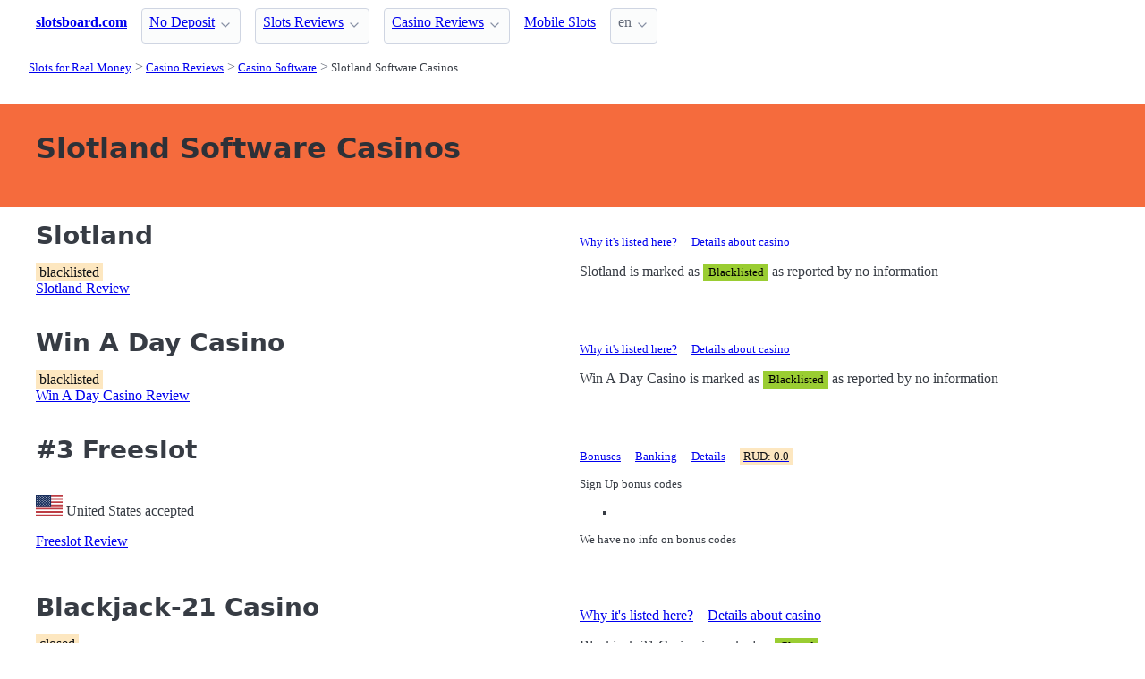

--- FILE ---
content_type: text/html;charset=utf-8
request_url: https://slotsboard.com/casinos/software/slotland-software
body_size: 5872
content:
<!DOCTYPE html>
<html lang="en">
<head>
  <link rel="preconnect" href="https://cdn.jsdelivr.net" crossorigin>
    <meta charset="utf-8">
  <meta http-equiv="X-UA-Compatible" content="IE=edge">
  <meta name="viewport" content="width=device-width, initial-scale=1">
  <title>Slotland Software Casinos to play Real Money Slots - SlotsBoard</title>
  <meta name="description" content="Slotland Software Online Casinos - where to play Real Money Slots" />
  <meta name="author" content="slotsboard.com" />
  <meta rel="author" href="" />
  <meta name="copyright" content="&copy; 2023" />
  <link rel="canonical" href="https://slotsboard.com/casinos/software/slotland-software" /> 
   
    <link rel="sitemap" type="application/rss+xml" title="Sitemap" href="https://slotsboard.com/sitemap.xml" />


  <link rel="preload" as="style" href="https://cdn.jsdelivr.net/npm/@picocss/pico@2/css/pico.min.css" onload="this.onload=null;this.rel='stylesheet'">
  <noscript>
    <link rel="stylesheet" href="https://cdn.jsdelivr.net/npm/@picocss/pico@2/css/pico.min.css">
  </noscript>

  <link rel="stylesheet" href="/stylesheets/cookieconsent.css" media="print" onload="this.media='all'">  
  
    
  <meta property="og:title" content="Slotland Software Casinos to play Real Money Slots - SlotsBoard"/>
  <meta property="og:description" content="Slotland Software Online Casinos - where to play Real Money Slots"/>
  <meta property="og:type" content="article"/>
  <meta property="og:locale" content="en" />

    <!-- Matomo -->
    <script>
      var _paq = window._paq = window._paq || [];
      /* tracker methods like "setCustomDimension" should be called before "trackPageView" */
      _paq.push(['trackPageView']);
      _paq.push(['enableLinkTracking']);
      (function() {
        var u="https://matomo.pointnemo.com/";
        _paq.push(['setTrackerUrl', u+'matomo.php']);
        _paq.push(['setSiteId', '19']);
        var d=document, g=d.createElement('script'), s=d.getElementsByTagName('script')[0];
        g.async=true; g.src=u+'matomo.js'; s.parentNode.insertBefore(g,s);
      })();
    </script>
      <!-- End Matomo Code -->

        

    <link rel="apple-touch-icon" sizes="180x180" href="/favicon/apple-touch-icon.png">
    <link rel="icon" type="image/png" sizes="32x32" href="/favicon/favicon-32x32.png">
    <link rel="icon" type="image/png" sizes="16x16" href="/favicon/favicon-16x16.png">
    <link rel="manifest" href="/favicon/site.webmanifest">    




  <Style>
    .tag {
      color: black;
      border-style: none;
      background-color: YellowGreen;
      padding: 3px 5px 3px 6px;
      font-size: 80%;
    }
  </Style>

</head>
<body>





  <section class="container">
    <nav>
  <ul>
    <li><a href='/' title='Home Page'><strong>slotsboard.com</strong></a></li>

        <li><details class='dropdown'><summary><a class='secondary' href='/no-deposit' title=''>No Deposit</a></summary><ul><li><a class='secondary' href='/sign-up' title=''>Sign Up</a></li><li><a class='secondary' href='/free-spins' title=''>Free Spins</a></li></ul></details></li><li><details class='dropdown'><summary><a class='secondary' href='/reviews' title=''>Slots Reviews</a></summary><ul><li><a class='secondary' href='/reviews/providers' title=''>Slots Software</a></li><li><a class='secondary' href='/reviews/types' title=''>Slot Types</a></li><li><a class='secondary' href='/reviews/features' title=''>Slot Features</a></li><li><a class='secondary' href='/reviews/platforms' title=''>Slot Platforms</a></li><li><a class='secondary' href='/reviews/lines' title=''>Slot Lines</a></li><li><a class='secondary' href='/reviews/reels' title=''>Slot Reels</a></li></ul></details></li><li><details class='dropdown'><summary><a class='secondary' href='/casinos' title=''>Casino Reviews</a></summary><ul><li><details class='dropdown'><summary><a class='secondary' href='/casinos/market' title=''>Casino Countries</a></summary><ul><li><a class='secondary' href='/casinos/market/australia' title=''>Australia Casinos</a></li><li><a class='secondary' href='/casinos/market/new-zealand' title=''>New Zealand Casinos</a></li><li><a class='secondary' href='/casinos/market/united-kingdom' title=''>United Kingdom Casinos</a></li><li><a class='secondary' href='/casinos/market/united-states' title=''>United States Casinos</a></li><li><a class='secondary' href='/casinos/market/canada' title=''>Canada Casinos</a></li></ul></details></li><li><a class='secondary' href='/casinos/deposit' title=''>Casino Deposits</a></li><li><a class='secondary' href='/casinos/license' title=''>Casino License</a></li><li><a class='secondary' href='/casinos/software' title=''>Casino Software</a></li></ul></details></li><li><a class='secondary' href='/reviews/platforms/mobile' title=''>Mobile Slots</a></li>
        
    <li>
      <details class="dropdown">
        <summary>
          en
        </summary>

        <ul dir="rtl">



        </ul>
      </details>
    </li>
  </ul>

</nav>
 




<!-- END NAV -->
    <nav aria-label="breadcrumb">
  <ul>
      <li><a href="/"><small>Slots for Real Money</small></a>
      <li><a href="/casinos"><small>Casino Reviews</small></a>
      <li><a href="/casinos/software"><small>Casino Software</small></a>
      <li><a href="/casinos/software/slotland-software" aria-current='page'><small>Slotland Software Casinos</small></a>
  </ul>
</nav>

  </section>

  <section class="container">
    <div id="live-search-results" class="container"></div>
  </section>

  <section  class="pico-background-pink-600"  style='background-color: #F56B3D; padding-top: 2em; padding-bottom: 2em;'>
    <div class="container "> 
      

    <hgroup>
      <h1>Slotland Software Casinos</h1>  
      <p></p> 
    </hgroup>  






    </div>
  </section>

  <section class="container">
     


















    

   




       

<div class="grid">

  <div>
    <h2><span class=""></span> Slotland</h2>
      <mark>blacklisted</mark>
     <br>
     <a href="/casinos/slotland" class="is-size-7">Slotland Review</a>
  </div>

  <div>

    <div id="tabs_14246">

      <nav class='tabs'>

        <ul style="font-size: 80%;">
          <li class='tab'><a href="#explanation_14246">Why it's listed here?</a></li>      
          <li class='tab'><a href="#details_14246">Details about casino</a></li>   
        </ul>  

      </nav>

    </div>  

    <div>  

      <div id='explanation_14246' class='content-tab'>
        <p>Slotland is marked as <span class="tag is-warning">Blacklisted</span>
        as reported by no information      </div>   

      <div id='details_14246' class='content-tab' style='display:none'>
        <table class='table is-size-7'>
          <tr>
            <td><strong>Software</strong></td>
            <td>
              <span class='tag mr-1'>Slotland Software</span><span class='tag mr-1'>Proprietary</span><span class='tag mr-1'>Spieldev</span>            </td>
          </tr>
          <tr>
            <td><strong>Platform</strong></td>
            <td>
              <span class='tag mr-1'>Flash</span><span class='tag mr-1'>No Download</span><span class='tag mr-1'>Mobile Web</span>              <span class='tag mr-1'>iOS</span><span class='tag mr-1'>Android</span>            </td>
          </tr>
          <tr>
            <td><strong>Jurisdiction</strong></td>
            <td>
              <span class='tag mr-1'>Comoros Jurisdiction</span>              Since: <span class='tag mr-1'>1998</span>            </td>
          </tr>
        </table>  
      </div>   
    </div>

  </div>
    

    <!--<a href="/casinos/slotland" class="button is-primary is-fullwidth">Slotland Review</a>-->
  </div>
</div>      

<div>
  &nbsp;<br>&nbsp;

</div> 

    


       

<div class="grid">

  <div>
    <h2><span class=""></span> Win A Day Casino</h2>
      <mark>blacklisted</mark>
     <br>
     <a href="/casinos/win-a-day-casino" class="is-size-7">Win A Day Casino Review</a>
  </div>

  <div>

    <div id="tabs_14247">

      <nav class='tabs'>

        <ul style="font-size: 80%;">
          <li class='tab'><a href="#explanation_14247">Why it's listed here?</a></li>      
          <li class='tab'><a href="#details_14247">Details about casino</a></li>   
        </ul>  

      </nav>

    </div>  

    <div>  

      <div id='explanation_14247' class='content-tab'>
        <p>Win A Day Casino is marked as <span class="tag is-warning">Blacklisted</span>
        as reported by no information      </div>   

      <div id='details_14247' class='content-tab' style='display:none'>
        <table class='table is-size-7'>
          <tr>
            <td><strong>Software</strong></td>
            <td>
              <span class='tag mr-1'>Slotland Software</span><span class='tag mr-1'>Spieldev</span><span class='tag mr-1'>Proprietary</span>            </td>
          </tr>
          <tr>
            <td><strong>Platform</strong></td>
            <td>
              <span class='tag mr-1'>Flash</span><span class='tag mr-1'>No Download</span><span class='tag mr-1'>Mobile</span><span class='tag mr-1'>Mobile Web</span>              <span class='tag mr-1'>iOS</span><span class='tag mr-1'>Android</span><span class='tag mr-1'>Windows Phone</span>            </td>
          </tr>
          <tr>
            <td><strong>Jurisdiction</strong></td>
            <td>
              <span class='tag mr-1'>Comoros Jurisdiction</span>              Since: <span class='tag mr-1'>2007</span>            </td>
          </tr>
        </table>  
      </div>   
    </div>

  </div>
    

    <!--<a href="/casinos/win-a-day-casino" class="button is-primary is-fullwidth">Win A Day Casino Review</a>-->
  </div>
</div>      

<div>
  &nbsp;<br>&nbsp;

</div> 

    


       

<div class="grid">
  <div>

      <h2><span class="">#3</span> Freeslot</h2>
    


    <br>
    <span class='visitor_flag_operator_731'></span>
    <div class="visitor_flag_operator "  data-operator-id="731">
    <!-- Здесь будет загружен контент -->
  </div>

  <a href="/casinos/freeslot" class="is-size-7">Freeslot Review</a>

  </div>  

  <div>

    <div id="tabs_14248"  style="font-size: 80%;">

      <nav class='tabs'>

        <ul>
          <li class='tab'><a href="#bonuses_14248">Bonuses</a></li>      
          <li class='tab'><a href="#banking_14248">Banking</a></li>  
          <li class='tab'><a href="#details_14248">Details</a></li>  
          <li class='tab'><a href="#scr_14248"><mark>RUD: 0.0</mark></a></li>    
        </ul>  

      </nav>

    <div>  

      <div id='bonuses_14248' class='content-tab'>
          <p>Sign Up bonus codes</p>
          <ul>
            <li>
          </ul>
          <p>We have no info on bonus codes  
      </div>  

      <div id='banking_14248' class='content-tab' style='display:none'>
        <table>
          <tr>
            <td><strong>Deposit</strong></td>
            <td>
              No Information            </td>
          </tr>
          <tr>
            <td><strong>Crypto</strong></td>
            <td>
              No Information            </td>
          </tr>
          <tr>
            <td><strong>Currency</strong></td>
            <td>
              United States dollar            </td>
          </tr>
        </table>    
      </div>   

      <div id='details_14248' class='content-tab' style='display:none'>
        <table>
          <tr>
            <td><strong>Software</strong></td>
            <td>
              Slotland Software Proprietary            </td>
          </tr>
          <tr>
            <td><strong>Platform</strong></td>
            <td>
              No Information              No Information            </td>
          </tr>
          <tr>
            <td><strong>License</strong></td>
            <td>
              Comoros Jurisdiction.
              Since: 2010            </td>
          </tr>
        </table>  


      </div>   

      <div id='scr_14248' class='content-tab' style='display:none'>

      </div>   
     </div>   

    </div>

    <!--<a href="/casinos/freeslot" class="button is-primary is-fullwidth">Freeslot Review</a>-->
  </div>
</div>      

<div>
  &nbsp;<br>&nbsp;

</div> 

    


       

<div class="grid">

  <div>
    <h2><span class=""></span> Blackjack-21 Casino</h2>
      <mark>closed</mark>

     <br>
     <a href="/casinos/blackjack-21-casino">Blackjack-21 Casino Review</a>

  </div>

  <div>

    <div id="tabs_15494">

      <nav class='tabs'>

        <ul>
          <li class='tab'><a href="#explanation_15494">Why it's listed here?</a></li>      
          <li class='tab'><a href="#details_15494">Details about casino</a></li>      
        </ul>  

      </nav>

    <div>  

      <div id='explanation_15494' class='content-tab'>
        <p>
           Blackjack-21 Casino is marked as <span class="tag is-warning">Closed</span>
           

        <p>
          as reported by no information           
      </div>   

      <div id='details_15494' class='content-tab' style='display:none'>
        <table class='table is-size-7'>
          <tr>
            <td><strong>Software</strong></td>
            <td>
              <span class='tag mr-1'>Slotland Software</span>            </td>
          </tr>
          <tr>
            <td><strong>Platform</strong></td>
            <td>
              no information                          </td>
          </tr>
          <tr>
            <td><strong>Jurisdiction</strong></td>
            <td>
              <span class='tag mr-1'>UK Jurisdiction</span><span class='tag mr-1'>Curacao / Netherland Antilles</span>                           </td>
          </tr>
        </table>  
      </div>   
    </div>

    </div>


    <!--<a href="/casinos/blackjack-21-casino" class="button is-primary is-fullwidth">Blackjack-21 Casino Review</a>-->
  </div>
</div>      

<div>
  &nbsp;<br>&nbsp;

</div> 

    


       

<div class="grid">

  <div>
    <h2><span class=""></span> Birwo Casino</h2>
      <mark>closed</mark>

     <br>
     <a href="/casinos/birwo-casino">Birwo Casino Review</a>

  </div>

  <div>

    <div id="tabs_15495">

      <nav class='tabs'>

        <ul>
          <li class='tab'><a href="#explanation_15495">Why it's listed here?</a></li>      
          <li class='tab'><a href="#details_15495">Details about casino</a></li>      
        </ul>  

      </nav>

    <div>  

      <div id='explanation_15495' class='content-tab'>
        <p>
           Birwo Casino is marked as <span class="tag is-warning">Closed</span>
           

        <p>
          as reported by no information           
      </div>   

      <div id='details_15495' class='content-tab' style='display:none'>
        <table class='table is-size-7'>
          <tr>
            <td><strong>Software</strong></td>
            <td>
              <span class='tag mr-1'>Slotland Software</span>            </td>
          </tr>
          <tr>
            <td><strong>Platform</strong></td>
            <td>
              no information                          </td>
          </tr>
          <tr>
            <td><strong>Jurisdiction</strong></td>
            <td>
              <span class='tag mr-1'>UK Jurisdiction</span>                           </td>
          </tr>
        </table>  
      </div>   
    </div>

    </div>


    <!--<a href="/casinos/birwo-casino" class="button is-primary is-fullwidth">Birwo Casino Review</a>-->
  </div>
</div>      

<div>
  &nbsp;<br>&nbsp;

</div> 

    


       

<div class="grid">
  <div>

      <h2><span class="">#6</span> CryptoSlots Casino</h2>
    


    <br>
    <span class='visitor_flag_operator_2566'></span>
    <div class="visitor_flag_operator "  data-operator-id="2566">
    <!-- Здесь будет загружен контент -->
  </div>

  <a href="/casinos/cryptoslots-casino" class="is-size-7">CryptoSlots Casino Review</a>

  </div>  

  <div>

    <div id="tabs_15762"  style="font-size: 80%;">

      <nav class='tabs'>

        <ul>
          <li class='tab'><a href="#bonuses_15762">Bonuses</a></li>      
          <li class='tab'><a href="#banking_15762">Banking</a></li>  
          <li class='tab'><a href="#details_15762">Details</a></li>  
          <li class='tab'><a href="#scr_15762"><mark>RUD: 0.0</mark></a></li>    
        </ul>  

      </nav>

    <div>  

      <div id='bonuses_15762' class='content-tab'>
          <p>Sign Up bonus codes</p>
          <ul>
            <li>
          </ul>
          <p>We have no info on bonus codes  
      </div>  

      <div id='banking_15762' class='content-tab' style='display:none'>
        <table>
          <tr>
            <td><strong>Deposit</strong></td>
            <td>
              No Information            </td>
          </tr>
          <tr>
            <td><strong>Crypto</strong></td>
            <td>
              Bitcoin Litecoin Bitcoin Cash            </td>
          </tr>
          <tr>
            <td><strong>Currency</strong></td>
            <td>
              United States dollar            </td>
          </tr>
        </table>    
      </div>   

      <div id='details_15762' class='content-tab' style='display:none'>
        <table>
          <tr>
            <td><strong>Software</strong></td>
            <td>
              Slotland Software            </td>
          </tr>
          <tr>
            <td><strong>Platform</strong></td>
            <td>
              No Download Mobile Web Mobile Flash              Android Windows Phone iOS            </td>
          </tr>
          <tr>
            <td><strong>License</strong></td>
            <td>
              No Information.
              Since: 2018            </td>
          </tr>
        </table>  


      </div>   

      <div id='scr_15762' class='content-tab' style='display:none'>

      </div>   
     </div>   

    </div>

    <!--<a href="/casinos/cryptoslots-casino" class="button is-primary is-fullwidth">CryptoSlots Casino Review</a>-->
  </div>
</div>      

<div>
  &nbsp;<br>&nbsp;

</div> 

    


       

<div class="grid">
  <div>

      <h2><span class="">#7</span> CryptoWins Casino</h2>
    


    <br>
    <span class='visitor_flag_operator_4729'></span>
    <div class="visitor_flag_operator "  data-operator-id="4729">
    <!-- Здесь будет загружен контент -->
  </div>

  <a href="/casinos/cryptowins-casino" class="is-size-7">CryptoWins Casino Review</a>

  </div>  

  <div>

    <div id="tabs_22336"  style="font-size: 80%;">

      <nav class='tabs'>

        <ul>
          <li class='tab'><a href="#bonuses_22336">Bonuses</a></li>      
          <li class='tab'><a href="#banking_22336">Banking</a></li>  
          <li class='tab'><a href="#details_22336">Details</a></li>  
          <li class='tab'><a href="#scr_22336"><mark>RUD: 0.0</mark></a></li>    
        </ul>  

      </nav>

    <div>  

      <div id='bonuses_22336' class='content-tab'>
          <p>Sign Up bonus codes</p>
          <ul>
            <li>
          </ul>
          <p>We have no info on bonus codes  
      </div>  

      <div id='banking_22336' class='content-tab' style='display:none'>
        <table>
          <tr>
            <td><strong>Deposit</strong></td>
            <td>
              Ethereum Deposit            </td>
          </tr>
          <tr>
            <td><strong>Crypto</strong></td>
            <td>
              Bitcoin Litecoin Ethereum USD Coin Tether Monero            </td>
          </tr>
          <tr>
            <td><strong>Currency</strong></td>
            <td>
              United States dollar            </td>
          </tr>
        </table>    
      </div>   

      <div id='details_22336' class='content-tab' style='display:none'>
        <table>
          <tr>
            <td><strong>Software</strong></td>
            <td>
              Rival EvoPlay Vibra Gaming Felix Gaming Noble Gaming Slotland Software            </td>
          </tr>
          <tr>
            <td><strong>Platform</strong></td>
            <td>
              No Information              No Information            </td>
          </tr>
          <tr>
            <td><strong>License</strong></td>
            <td>
              Anjouan Jurisdiction.
                           </td>
          </tr>
        </table>  


      </div>   

      <div id='scr_22336' class='content-tab' style='display:none'>

      </div>   
     </div>   

    </div>

    <!--<a href="/casinos/cryptowins-casino" class="button is-primary is-fullwidth">CryptoWins Casino Review</a>-->
  </div>
</div>      

<div>
  &nbsp;<br>&nbsp;

</div> 

    

 




      </section>

  <section class="container">
    
  <div>


        <h3><a href="/">New Casinos</a></h3> 

      

        <ul></i></span><a href='/casinos/duel-casino' class=''>Duel Casino Review </a> <a href='/casinos/wagibet-casino' class=''>WAGIBET Casino Review </a> <a href='/casinos/vibrobet-casino' class=''>VibroBet Casino Review </a> <a href='/casinos/onerush' class=''>OneRush Review </a> <a href='/casinos/md88-casino' class=''>MD88 Casino Review </a> <a href='/casinos/lanista-casino' class=''>Lanista Casino Review </a> <a href='/casinos/vibebet-casino' class=''>Vibebet Casino Review </a> <a href='/casinos/trybet-casino' class=''>Trybet Casino Review </a> <a href='/casinos/22bit-casino' class=''>22Bit Casino Review </a> <a href='/casinos/epicjack-casino' class=''>EpicJack Casino Review </a>       

      
      
      


    

  </div>

  <div>


        <h3>
          <a href="/casinos">Casino Reviews </a>
        </h3> 
        <ul>
          <li><span></i></span><a href='/casinos/new' class=''>New Real Casinos </a> 
          <li><span></i></span><a href='/casinos/deposit' class=''>Casino Deposits </a> <li><span></i></span><a href='/casinos/software' class=''>Casino Software </a> <li><span></i></span><a href='/casinos/market' class=''>Casino Countries </a> <li><span></i></span><a href='/casinos/license' class=''>Casino License </a> 
        </ul>        


    

  </div>

  <div>    


        <h3>
          <a href="/casinos/software">Casino Software </a>
        </h3>
        <div><a href='/casinos/software/arrows-edge' class='tag is-primary'>Arrow's Edge Casinos </a> <a href='/casinos/software/skywind-group' class='tag is-primary'>Skywind Group Casinos </a> <a href='/casinos/software/g-games' class='tag is-primary'>G Games Casinos </a> <a href='/casinos/software/copacabana-gaming' class='tag is-primary'>Copacabana Gaming Casinos </a> <a href='/casinos/software/expanse-studios' class='tag is-primary'>Expanse Studios Casinos </a> <a href='/casinos/software/purerng' class='tag is-primary'>PureRNG Casinos </a> <a href='/casinos/software/religa' class='tag is-primary'>Religa Casinos </a> <a href='/casinos/software/spinza' class='tag is-primary'>Spinza Casinos </a> <a href='/casinos/software/jvl' class='tag is-primary'>JVL Casinos </a> <a href='/casinos/software/panga-games' class='tag is-primary'>Panga Games Casinos </a> <a href='/casinos/software/fresh-deck-studios' class='tag is-primary'>Fresh Deck Studios Casinos </a> <a href='/casinos/software/dream-gaming' class='tag is-primary'>Dream Gaming Casinos </a> <a href='/casinos/software/platingaming' class='tag is-primary'>PlatinGaming Casinos </a> <a href='/casinos/software/ino-games' class='tag is-primary'>INO Games Casinos </a> <a href='/casinos/software/mutuel-play' class='tag is-primary'>Mutuel Play Casinos </a> <a href='/casinos/software/fastspin' class='tag is-primary'>FastSpin Casinos </a> <a href='/casinos/software/side-city-studios' class='tag is-primary'>Side City Studios Casinos </a> <a href='/casinos/software/on-air-entertainment' class='tag is-primary'>On Air Entertainment Casinos </a> <a href='/casinos/software/tada-gaming' class='tag is-primary'>TaDa Gaming Casinos </a> <a href='/casinos/software/half-pixel-studios' class='tag is-primary'>Half Pixel Studios Casinos </a> <a href='/casinos/software/rubyplay' class='tag is-primary'>RubyPlay Casinos </a> <a href='/casinos/software/design-works-gaming' class='tag is-primary'>Design Works Gaming Casinos </a> <a href='/casinos/software/playgon' class='tag is-primary'>Playgon Casinos </a> <a href='/casinos/software/radi8-games' class='tag is-primary'>Radi8 Games Casinos </a> <a href='/casinos/software/media-live' class='tag is-primary'>Media Live Casinos </a> <a href='/casinos/software/fashiontv' class='tag is-primary'>FashionTV Casinos </a> <a href='/casinos/software/wager-gaming' class='tag is-primary'>Wager Gaming Casinos </a> <a href='/casinos/software/rarestone-gaming' class='tag is-primary'>Rarestone Gaming Casinos </a> <a href='/casinos/software/netgame-entertainment' class='tag is-primary'>NetGame Entertainment Casinos </a> <a href='/casinos/software/gamingsoft' class='tag is-primary'>GamingSoft Casinos </a> <a href='/casinos/software/eurostar-studios' class='tag is-primary'>Eurostar Studios Casinos </a> <a href='/casinos/software/prowager-systems' class='tag is-primary'>ProWager Systems Casinos </a> <a href='/casinos/software/winfinity' class='tag is-primary'>Winfinity Casinos </a> <a href='/casinos/software/omi-gaming' class='tag is-primary'>omi-gaming Casinos </a> <a href='/casinos/software/bally-technologies' class='tag is-primary'>Bally Technologies Casinos </a> <a href='/casinos/software/spinlogic-gaming' class='tag is-primary'>Spinlogic Gaming Casinos </a> <a href='/casinos/software/circular-arrow' class='tag is-primary'>Circular Arrow Casinos </a> <a href='/casinos/software/wishbone-games' class='tag is-primary'>Wishbone Games Casinos </a> <a href='/casinos/software/ea' class='tag is-primary'>EA Casinos </a> <a href='/casinos/software/spinstars' class='tag is-primary'>Spinstars Casinos </a> <a href='/casinos/software/urgent-games' class='tag is-primary'>Urgent Games Casinos </a> <a href='/casinos/software/area-vegas' class='tag is-primary'>Area Vegas Casinos </a> <a href='/casinos/software/imagine-live' class='tag is-primary'>Imagine Live Casinos </a> <a href='/casinos/software/2by2-gaming' class='tag is-primary'>2by2 Gaming Casinos </a> <a href='/casinos/software/lucksome-gaming' class='tag is-primary'>Lucksome Gaming Casinos </a> <a href='/casinos/software/nazionale-elettronica' class='tag is-primary'>Nazionale Elettronica Casinos </a> <a href='/casinos/software/triple-pg' class='tag is-primary'>Triple PG Casinos </a> <a href='/casinos/software/japan-technicals-games' class='tag is-primary'>Japan Technicals Games Casinos </a> <a href='/casinos/software/sexy-gaming' class='tag is-primary'>Sexy Gaming Casinos </a> <a href='/casinos/software/aurum-signature-studios' class='tag is-primary'>Aurum Signature Studios Casinos </a> 



    

  </div>

  </section>

  <footer class="container">
    


<div class="grid">
  
  <div>     

    <p>New Games</p>
    <ul>
        <li><a href='/reviews/dragon-egg-feature-storm-tom-horn-gaming' >Dragon Egg Feature Storm</a>
        <li><a href='/reviews/tropicool-5-elk-studios' >Tropicool 5</a>
        <li><a href='/reviews/hikaru-super-live-bazooka-win-fast-games' >HIKARU SUPER LIVE BAZOOKA</a>
        <li><a href='/reviews/secrets-of-papyrus-mascot-gaming' >Secrets of Papyrus</a>
        <li><a href='/reviews/4-hat-riches-burst-wizard-games' >4 Hat Riches Burst</a>
        <li><a href='/reviews/fruity-park-truelab-games' >Fruity Park</a>
        <li><a href='/reviews/candy-links-bonanza-3-stakelogic' >Candy Links Bonanza 3</a>
        <li><a href='/reviews/super-tiki-strike-pragmatic-play' >Super Tiki Strike</a>
        <li><a href='/reviews/monopoly-rush-hour-big-time-gaming' >Monopoly Rush Hour</a>
        <li><a href='/reviews/gems-of-love-hold-and-win-1spin4win' >Gems Of Love Hold And Win</a>
    </ul>

  </div>

  <div>

    <p>New Casinos</p>
    <ul>
        <li><a href='/casinos/epicjack-casino' >EpicJack Casino</a>
        <li><a href='/casinos/22bit-casino' >22Bit Casino</a>
        <li><a href='/casinos/trybet-casino' >Trybet Casino</a>
        <li><a href='/casinos/vibebet-casino' >Vibebet Casino</a>
        <li><a href='/casinos/lanista-casino' >Lanista Casino</a>
        <li><a href='/casinos/md88-casino' >MD88 Casino</a>
        <li><a href='/casinos/onerush' >OneRush</a>
        <li><a href='/casinos/vibrobet-casino' >VibroBet Casino</a>
        <li><a href='/casinos/wagibet-casino' >WAGIBET Casino</a>
        <li><a href='/casinos/duel-casino' >Duel Casino</a>
    </ul>

  </div>

  <div>

    <p>New Affprogram</p>
    <ul>
    </ul>

  </div>

</div>


<div class="grid">

  <div>     


      

  </div>

  <div>


      

  </div>
 
  <div>

      
 
  </div>

</div>


<div class="grid">

  <div>
      
      <div></div>
      
        <ul>


          

        </ul>

        <p>
          &nbsp;&nbsp;
        </p>

        <p> 
          2023 <a href="/" >slotsboard.com</a>
        </p> 

  </div>

  <div>

  </div>
 
  <div>

    <p>18+</p>
    <ul>
      <li><a href="https://www.begambleaware.org/" title="BeGambleAware®: Gambling Help &amp; Gambling Addiction"  target="_blank">BeGambleAware.org</a></li>
      <li><a href="https://www.gamcare.org.uk/" title="GamCare - The leading provider of support for anyone affected by problem gambling in Great Britain"  target="_blank">gamcare.org.uk</a>
    </ul>
 
  </div>
</div>









  </footer>  

  <!--
      <section>
        <div>
        </div>
      </div>
  -->


  

  <script defer src="/javascripts/live-search.js"></script>
  <script defer src="/javascripts/cookieconsent.js"></script>
  <script defer src="/javascripts/cookieconsent-init.js"></script>



    <script defer src="/javascripts/tabs.js"></script>
  <script>
    $( document ).ready(function() {
      $('.operator_visitor_flag').load('/operator_visitor_flag?operator_id=', function(response, status, xhr) {
          if (status === 'error') {
              $(this).html('Ошибка загрузки');
          }
      });
    });
 </script>

<script>
  document.addEventListener('DOMContentLoaded', function() {
    // Находим все элементы с классом visitor_flag_operator
    const elements = document.querySelectorAll('.visitor_flag_operator');

    elements.forEach(element => {
      const operatorId = element.dataset.operatorId;

      if (!operatorId) {
        console.warn('Не найден data-operator-id у элемента:', element);
        return;
      }

      const url = `/operator_visitor_flag?operator_id=${operatorId}`;

      fetch(url)
        .then(response => {
          if (!response.ok) {
            throw new Error(`HTTP ${response.status}`);
          }
          return response.text();
        })
        .then(html => {
          element.innerHTML = html;
        })
        .catch(error => {
          console.error(`Ошибка загрузки для operator_id=${operatorId}:`, error);
          element.innerHTML = 'Ошибка загрузки';
        });
    });
  });
</script>

</body>




